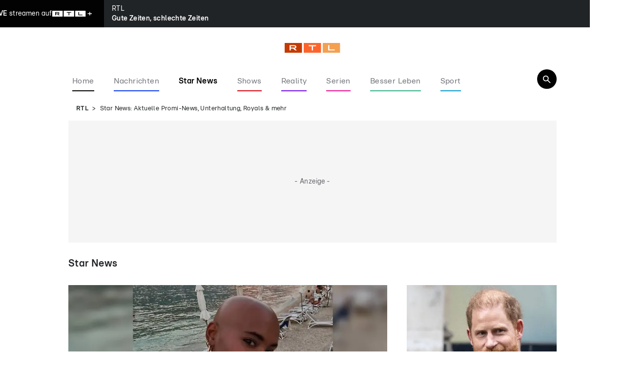

--- FILE ---
content_type: application/javascript; charset=UTF-8
request_url: https://www.rtl.de/_next/static/chunks/webpack-eb7137fe07a9a13d.js
body_size: 3379
content:
(()=>{"use strict";var e,t,a,r,c,d,f,o,n,i={},b={};function l(e){var t=b[e];if(void 0!==t)return t.exports;var a=b[e]={exports:{}},r=!0;try{i[e].call(a.exports,a,a.exports,l),r=!1}finally{r&&delete b[e]}return a.exports}l.m=i,e=[],l.O=(t,a,r,c)=>{if(a){c=c||0;for(var d=e.length;d>0&&e[d-1][2]>c;d--)e[d]=e[d-1];e[d]=[a,r,c];return}for(var f=1/0,d=0;d<e.length;d++){for(var[a,r,c]=e[d],o=!0,n=0;n<a.length;n++)(!1&c||f>=c)&&Object.keys(l.O).every(e=>l.O[e](a[n]))?a.splice(n--,1):(o=!1,c<f&&(f=c));if(o){e.splice(d--,1);var i=r();void 0!==i&&(t=i)}}return t},l.n=e=>{var t=e&&e.__esModule?()=>e.default:()=>e;return l.d(t,{a:t}),t},a=Object.getPrototypeOf?e=>Object.getPrototypeOf(e):e=>e.__proto__,l.t=function(e,r){if(1&r&&(e=this(e)),8&r||"object"==typeof e&&e&&(4&r&&e.__esModule||16&r&&"function"==typeof e.then))return e;var c=Object.create(null);l.r(c);var d={};t=t||[null,a({}),a([]),a(a)];for(var f=2&r&&e;"object"==typeof f&&!~t.indexOf(f);f=a(f))Object.getOwnPropertyNames(f).forEach(t=>d[t]=()=>e[t]);return d.default=()=>e,l.d(c,d),c},l.d=(e,t)=>{for(var a in t)l.o(t,a)&&!l.o(e,a)&&Object.defineProperty(e,a,{enumerable:!0,get:t[a]})},l.f={},l.e=e=>Promise.all(Object.keys(l.f).reduce((t,a)=>(l.f[a](e,t),t),[])),l.u=e=>"static/chunks/"+e+"."+({324:"33a9d8091988cbb9",487:"355c3caea57c597f",579:"3b07d9d42e0a5981",601:"48c496b91693f9ea",641:"f3a33b79f161ad2c",881:"732dd8aa5c2c6237",888:"ab3e86d0f2d741b7",973:"0bfe45b03349ba1d",1023:"5521438ce2848886",1055:"39de67a41a492521",1277:"b01e46389e236b5c",1444:"9e167d7b25750f19",1516:"faa5f76958bbdb5e",1600:"3a8875efd3d3b525",1764:"bb427a00e78782c5",2060:"00f45b5e9fe19f5e",2123:"fa5fa8358a229935",2269:"e2a22197e488d182",2515:"ec375e6a4cba8015",2518:"6c30b05027767ed7",2661:"0e6c650be25b57ae",2724:"df7ddefeb8ab5d9b",2989:"c3f9ab2ab44405a5",3206:"f7504c3ea22913a2",3288:"e24a76fa18457b2a",3399:"19bf28bac7383ec3",3428:"14fa8de9c112163b",3610:"78e01a719f8937ab",3643:"9fc4de1d359ba821",3737:"fa7ffa133be45e28",3803:"a0e1e899e8904654",3852:"73f81534aba3a855",3887:"b484555a41b1b6cc",3892:"caf18cf7e13ab825",4048:"774f588f88726a4b",4296:"112be0df8bf9f954",4519:"4c4da3e0d9db0cba",4538:"df867c05798b3f82",4752:"b7e1c750d66dcc73",4816:"0fffd9a412137dc4",4823:"af0bdfc0ef5ac936",4824:"b5f699e5975df049",5035:"3bec239d62a01d7d",5120:"d663885095bad968",5177:"ec5d28fdc0192436",5400:"988147a09ba05b7e",5465:"3873b1113e7bd07c",5558:"5f99eb46253898a2",5579:"ba429f5057aace8c",6143:"d04ee3e268ed7e78",6316:"5cb78848bf8baed3",6362:"68a00e14280ebb52",6369:"d357987d8dd57e6a",6385:"e533b7e7756c5286",6507:"6e130e4657746ea5",6541:"86626181399e6155",6677:"62f5b7511ee89d9c",6729:"924717364379480e",6842:"eb66f3eb6c6a7060",6947:"4f9da36f42e9e29f",7018:"5c803341dc93d556",7141:"0388dc09d47bdcc5",7241:"f904810edaa2852c",7386:"e658fd4109e80bf5",7797:"2a59b2f05daa05c7",8006:"6be6e744f57eb889",8040:"c4f52acd7b6f22fc",8154:"4e81e5e0bb5e077b",8256:"668fce7bbdb1d4da",8316:"ae5cbbf9022c0447",8419:"060cd51014dfd411",8696:"d064b1797d58bc82",8820:"1cc39f49f8ecc4b8",8852:"a2eb947c875e9564",8907:"df17a66dc94800e1",8929:"7ec22c2e96468f1d",8976:"46f95fc63d53a46f",9272:"430d405ec6383f5d",9500:"e36cfa2c1d39e9cb",9803:"0eba5b53e2043306",9903:"cb2e7b9d3af0fd08",9919:"5d7371854bfe6dd0",9927:"4d3ab78ee3df8cd4"})[e]+".js",l.miniCssF=e=>"static/css/"+({961:"cfb5412593a8ad36",4266:"05325e2c7260b2b9"})[e]+".css",l.g=function(){if("object"==typeof globalThis)return globalThis;try{return this||Function("return this")()}catch(e){if("object"==typeof window)return window}}(),l.o=(e,t)=>Object.prototype.hasOwnProperty.call(e,t),r={},l.l=(e,t,a,c)=>{if(r[e])return void r[e].push(t);if(void 0!==a)for(var d,f,o=document.getElementsByTagName("script"),n=0;n<o.length;n++){var i=o[n];if(i.getAttribute("src")==e||i.getAttribute("data-webpack")=="_N_E:"+a){d=i;break}}d||(f=!0,(d=document.createElement("script")).charset="utf-8",d.timeout=120,l.nc&&d.setAttribute("nonce",l.nc),d.setAttribute("data-webpack","_N_E:"+a),d.src=l.tu(e)),r[e]=[t];var b=(t,a)=>{d.onerror=d.onload=null,clearTimeout(u);var c=r[e];if(delete r[e],d.parentNode&&d.parentNode.removeChild(d),c&&c.forEach(e=>e(a)),t)return t(a)},u=setTimeout(b.bind(null,void 0,{type:"timeout",target:d}),12e4);d.onerror=b.bind(null,d.onerror),d.onload=b.bind(null,d.onload),f&&document.head.appendChild(d)},l.r=e=>{"undefined"!=typeof Symbol&&Symbol.toStringTag&&Object.defineProperty(e,Symbol.toStringTag,{value:"Module"}),Object.defineProperty(e,"__esModule",{value:!0})},l.tt=()=>(void 0===c&&(c={createScriptURL:e=>e},"undefined"!=typeof trustedTypes&&trustedTypes.createPolicy&&(c=trustedTypes.createPolicy("nextjs#bundler",c))),c),l.tu=e=>l.tt().createScriptURL(e),l.p="/_next/",d={8068:0},l.f.miniCss=(e,t)=>{if(d[e])t.push(d[e]);else 0!==d[e]&&({961:1,4266:1})[e]&&t.push(d[e]=new Promise((t,a)=>{var r,c=l.miniCssF(e),d=l.p+c;if(((e,t)=>{for(var a=document.getElementsByTagName("link"),r=0;r<a.length;r++){var c=a[r],d=c.getAttribute("data-href")||c.getAttribute("href");if("stylesheet"===c.rel&&(d===e||d===t))return c}for(var f=document.getElementsByTagName("style"),r=0;r<f.length;r++){var c=f[r],d=c.getAttribute("data-href");if(d===e||d===t)return c}})(c,d))return t();(r=document.createElement("link")).rel="stylesheet",r.type="text/css",r.onerror=r.onload=c=>{if(r.onerror=r.onload=null,"load"===c.type)t();else{var f=c&&("load"===c.type?"missing":c.type),o=c&&c.target&&c.target.href||d,n=Error("Loading CSS chunk "+e+" failed.\n("+o+")");n.code="CSS_CHUNK_LOAD_FAILED",n.type=f,n.request=o,r.parentNode.removeChild(r),a(n)}},r.href=d,function(e){if("function"==typeof _N_E_STYLE_LOAD){let{href:t,onload:a,onerror:r}=e;_N_E_STYLE_LOAD(0===t.indexOf(window.location.origin)?new URL(t).pathname:t).then(()=>null==a?void 0:a.call(e,{type:"load"}),()=>null==r?void 0:r.call(e,{}))}else document.head.appendChild(e)}(r)}).then(()=>{d[e]=0},t=>{throw delete d[e],t}))},f={8068:0,885:0,8083:0,961:0,4266:0,7474:0},l.f.j=(e,t)=>{var a=l.o(f,e)?f[e]:void 0;if(0!==a)if(a)t.push(a[2]);else if(/^(8(068|083|85)|4266|7474|961)$/.test(e))f[e]=0;else{var r=new Promise((t,r)=>a=f[e]=[t,r]);t.push(a[2]=r);var c=l.p+l.u(e),d=Error();l.l(c,t=>{if(l.o(f,e)&&(0!==(a=f[e])&&(f[e]=void 0),a)){var r=t&&("load"===t.type?"missing":t.type),c=t&&t.target&&t.target.src;d.message="Loading chunk "+e+" failed.\n("+r+": "+c+")",d.name="ChunkLoadError",d.type=r,d.request=c,a[1](d)}},"chunk-"+e,e)}},l.O.j=e=>0===f[e],o=(e,t)=>{var a,r,[c,d,o]=t,n=0;if(c.some(e=>0!==f[e])){for(a in d)l.o(d,a)&&(l.m[a]=d[a]);if(o)var i=o(l)}for(e&&e(t);n<c.length;n++)r=c[n],l.o(f,r)&&f[r]&&f[r][0](),f[r]=0;return l.O(i)},(n=self.webpackChunk_N_E=self.webpackChunk_N_E||[]).forEach(o.bind(null,0)),n.push=o.bind(null,n.push.bind(n)),l.nc=void 0})();
//# sourceMappingURL=webpack-eb7137fe07a9a13d.js.map
